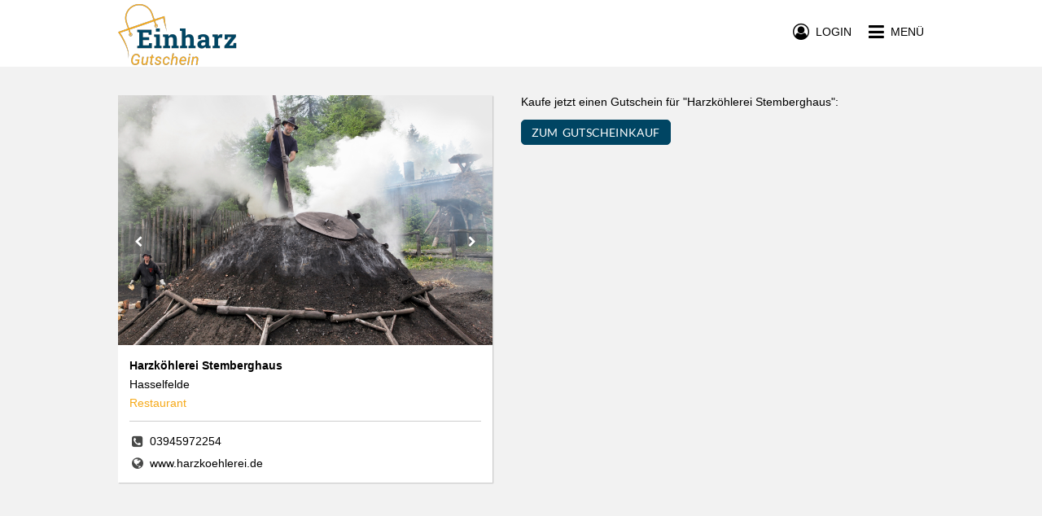

--- FILE ---
content_type: text/css; charset=utf-8
request_url: https://www.einharz-gutschein.de/stylesheets/zmyle-colors.css?z=1710519602000
body_size: 3894
content:
.base-clr{color:#004563 !important}.base-clr:link,.base-clr:visited,.base-clr:hover,.base-clr:active,.base-clr:before{color:#004563 !important}.base-bg{background-color:#004563 !important}.base-brdclr{border-color:#004563 !important}.base-txt-decoration{text-decoration-color:#004563 !important}.base-outline:active{-webkit-box-shadow:0 0 5px #004563;-moz-box-shadow:0 0 5px #004563;box-shadow:0 0 5px #004563}.base-outline:hover{-webkit-box-shadow:0 0 5px #004563;-moz-box-shadow:0 0 5px #004563;box-shadow:0 0 5px #004563}.base-outline:focus{-webkit-box-shadow:0 0 5px #004563;-moz-box-shadow:0 0 5px #004563;box-shadow:0 0 5px #004563}.base-btn{color:#fff !important;background-color:#004563 !important;border-color:#004563 !important}.base-btn:link{color:#fff !important;background-color:#004563 !important;border-color:#004563 !important}.base-btn:active{-webkit-box-shadow:0 0 5px #004563;-moz-box-shadow:0 0 5px #004563;box-shadow:0 0 5px #004563}.base-btn:hover{-webkit-box-shadow:0 0 5px #004563;-moz-box-shadow:0 0 5px #004563;box-shadow:0 0 5px #004563}.base-btn:focus{-webkit-box-shadow:0 0 5px #004563;-moz-box-shadow:0 0 5px #004563;box-shadow:0 0 5px #004563}.base-bg-alpha-p8{background-color:rgba(0,69,99,0.8)}.base-o-clr{color:#fff !important}.base-o-clr:link,.base-o-clr:visited,.base-o-clr:hover,.base-o-clr:active,.base-o-clr:before{color:#fff !important}.base-o-bg{background-color:#fff !important}.base-o-brdclr{border-color:#fff !important}.base-o-txt-decoration{text-decoration-color:#fff !important}.base-o-outline:active{-webkit-box-shadow:0 0 5px #fff;-moz-box-shadow:0 0 5px #fff;box-shadow:0 0 5px #fff}.base-o-outline:hover{-webkit-box-shadow:0 0 5px #fff;-moz-box-shadow:0 0 5px #fff;box-shadow:0 0 5px #fff}.base-o-outline:focus{-webkit-box-shadow:0 0 5px #fff;-moz-box-shadow:0 0 5px #fff;box-shadow:0 0 5px #fff}.base-o-btn{color:#004563 !important;background-color:#fff !important;border-color:#fff !important}.base-o-btn:link{color:#004563 !important;background-color:#fff !important;border-color:#fff !important}.base-o-btn:active{-webkit-box-shadow:0 0 5px #fff;-moz-box-shadow:0 0 5px #fff;box-shadow:0 0 5px #fff}.base-o-btn:hover{-webkit-box-shadow:0 0 5px #fff;-moz-box-shadow:0 0 5px #fff;box-shadow:0 0 5px #fff}.base-o-btn:focus{-webkit-box-shadow:0 0 5px #fff;-moz-box-shadow:0 0 5px #fff;box-shadow:0 0 5px #fff}.complement-clr{color:#bac2c5 !important}.complement-clr:link,.complement-clr:visited,.complement-clr:hover,.complement-clr:active,.complement-clr:before{color:#bac2c5 !important}.complement-bg{background-color:#bac2c5 !important}.complement-brdclr{border-color:#bac2c5 !important}.complement-txt-decoration{text-decoration-color:#bac2c5 !important}.complement-outline:active{-webkit-box-shadow:0 0 5px #bac2c5;-moz-box-shadow:0 0 5px #bac2c5;box-shadow:0 0 5px #bac2c5}.complement-outline:hover{-webkit-box-shadow:0 0 5px #bac2c5;-moz-box-shadow:0 0 5px #bac2c5;box-shadow:0 0 5px #bac2c5}.complement-outline:focus{-webkit-box-shadow:0 0 5px #bac2c5;-moz-box-shadow:0 0 5px #bac2c5;box-shadow:0 0 5px #bac2c5}.complement-btn{color:#fff !important;background-color:#bac2c5 !important;border-color:#bac2c5 !important}.complement-btn:link{color:#fff !important;background-color:#bac2c5 !important;border-color:#bac2c5 !important}.complement-btn:active{-webkit-box-shadow:0 0 5px #bac2c5;-moz-box-shadow:0 0 5px #bac2c5;box-shadow:0 0 5px #bac2c5}.complement-btn:hover{-webkit-box-shadow:0 0 5px #bac2c5;-moz-box-shadow:0 0 5px #bac2c5;box-shadow:0 0 5px #bac2c5}.complement-btn:focus{-webkit-box-shadow:0 0 5px #bac2c5;-moz-box-shadow:0 0 5px #bac2c5;box-shadow:0 0 5px #bac2c5}.complement-o-clr{color:#fff !important}.complement-o-clr:link,.complement-o-clr:visited,.complement-o-clr:hover,.complement-o-clr:active,.complement-o-clr:before{color:#fff !important}.complement-o-bg{background-color:#fff !important}.complement-o-brdclr{border-color:#fff !important}.complement-o-txt-decoration{text-decoration-color:#fff !important}.complement-o-outline:active{-webkit-box-shadow:0 0 5px #fff;-moz-box-shadow:0 0 5px #fff;box-shadow:0 0 5px #fff}.complement-o-outline:hover{-webkit-box-shadow:0 0 5px #fff;-moz-box-shadow:0 0 5px #fff;box-shadow:0 0 5px #fff}.complement-o-outline:focus{-webkit-box-shadow:0 0 5px #fff;-moz-box-shadow:0 0 5px #fff;box-shadow:0 0 5px #fff}.complement-o-btn{color:#bac2c5 !important;background-color:#fff !important;border-color:#fff !important}.complement-o-btn:link{color:#bac2c5 !important;background-color:#fff !important;border-color:#fff !important}.complement-o-btn:active{-webkit-box-shadow:0 0 5px #fff;-moz-box-shadow:0 0 5px #fff;box-shadow:0 0 5px #fff}.complement-o-btn:hover{-webkit-box-shadow:0 0 5px #fff;-moz-box-shadow:0 0 5px #fff;box-shadow:0 0 5px #fff}.complement-o-btn:focus{-webkit-box-shadow:0 0 5px #fff;-moz-box-shadow:0 0 5px #fff;box-shadow:0 0 5px #fff}.accent-clr{color:#004563 !important}.accent-clr:link,.accent-clr:visited,.accent-clr:hover,.accent-clr:active,.accent-clr:before{color:#004563 !important}.accent-bg{background-color:#004563 !important}.accent-brdclr{border-color:#004563 !important}.accent-txt-decoration{text-decoration-color:#004563 !important}.accent-outline:active{-webkit-box-shadow:0 0 5px #004563;-moz-box-shadow:0 0 5px #004563;box-shadow:0 0 5px #004563}.accent-outline:hover{-webkit-box-shadow:0 0 5px #004563;-moz-box-shadow:0 0 5px #004563;box-shadow:0 0 5px #004563}.accent-outline:focus{-webkit-box-shadow:0 0 5px #004563;-moz-box-shadow:0 0 5px #004563;box-shadow:0 0 5px #004563}.accent-btn{color:#fff !important;background-color:#004563 !important;border-color:#004563 !important}.accent-btn:link{color:#fff !important;background-color:#004563 !important;border-color:#004563 !important}.accent-btn:active{-webkit-box-shadow:0 0 5px #004563;-moz-box-shadow:0 0 5px #004563;box-shadow:0 0 5px #004563}.accent-btn:hover{-webkit-box-shadow:0 0 5px #004563;-moz-box-shadow:0 0 5px #004563;box-shadow:0 0 5px #004563}.accent-btn:focus{-webkit-box-shadow:0 0 5px #004563;-moz-box-shadow:0 0 5px #004563;box-shadow:0 0 5px #004563}.accent-bg-lght-15{background-color:#007ab0}.accent-o-clr{color:#fff !important}.accent-o-clr:link,.accent-o-clr:visited,.accent-o-clr:hover,.accent-o-clr:active,.accent-o-clr:before{color:#fff !important}.accent-o-bg{background-color:#fff !important}.accent-o-brdclr{border-color:#fff !important}.accent-o-txt-decoration{text-decoration-color:#fff !important}.accent-o-outline:active{-webkit-box-shadow:0 0 5px #fff;-moz-box-shadow:0 0 5px #fff;box-shadow:0 0 5px #fff}.accent-o-outline:hover{-webkit-box-shadow:0 0 5px #fff;-moz-box-shadow:0 0 5px #fff;box-shadow:0 0 5px #fff}.accent-o-outline:focus{-webkit-box-shadow:0 0 5px #fff;-moz-box-shadow:0 0 5px #fff;box-shadow:0 0 5px #fff}.accent-o-btn{color:#004563 !important;background-color:#fff !important;border-color:#fff !important}.accent-o-btn:link{color:#004563 !important;background-color:#fff !important;border-color:#fff !important}.accent-o-btn:active{-webkit-box-shadow:0 0 5px #fff;-moz-box-shadow:0 0 5px #fff;box-shadow:0 0 5px #fff}.accent-o-btn:hover{-webkit-box-shadow:0 0 5px #fff;-moz-box-shadow:0 0 5px #fff;box-shadow:0 0 5px #fff}.accent-o-btn:focus{-webkit-box-shadow:0 0 5px #fff;-moz-box-shadow:0 0 5px #fff;box-shadow:0 0 5px #fff}.accent-o-acc-btn{color:#004563 !important;background-color:#fff !important;border-color:#004563 !important}.accent-o-acc-btn:link{color:#004563 !important;background-color:#fff !important;border-color:#004563 !important}.accent-o-acc-btn:active{-webkit-box-shadow:0 0 5px #004563;-moz-box-shadow:0 0 5px #004563;box-shadow:0 0 5px #004563}.accent-o-acc-btn:hover{-webkit-box-shadow:0 0 5px #004563;-moz-box-shadow:0 0 5px #004563;box-shadow:0 0 5px #004563}.accent-o-acc-btn:focus{-webkit-box-shadow:0 0 5px #004563;-moz-box-shadow:0 0 5px #004563;box-shadow:0 0 5px #004563}.highlight-clr{color:#f6a918 !important}.highlight-clr:link,.highlight-clr:visited,.highlight-clr:hover,.highlight-clr:active,.highlight-clr:before{color:#f6a918 !important}.highlight-bg{background-color:#f6a918 !important}.highlight-brdclr{border-color:#f6a918 !important}.highlight-txt-decoration{text-decoration-color:#f6a918 !important}.highlight-outline:active{-webkit-box-shadow:0 0 5px #f6a918;-moz-box-shadow:0 0 5px #f6a918;box-shadow:0 0 5px #f6a918}.highlight-outline:hover{-webkit-box-shadow:0 0 5px #f6a918;-moz-box-shadow:0 0 5px #f6a918;box-shadow:0 0 5px #f6a918}.highlight-outline:focus{-webkit-box-shadow:0 0 5px #f6a918;-moz-box-shadow:0 0 5px #f6a918;box-shadow:0 0 5px #f6a918}.highlight-btn{color:#fff !important;background-color:#f6a918 !important;border-color:#f6a918 !important}.highlight-btn:link{color:#fff !important;background-color:#f6a918 !important;border-color:#f6a918 !important}.highlight-btn:active{-webkit-box-shadow:0 0 5px #f6a918;-moz-box-shadow:0 0 5px #f6a918;box-shadow:0 0 5px #f6a918}.highlight-btn:hover{-webkit-box-shadow:0 0 5px #f6a918;-moz-box-shadow:0 0 5px #f6a918;box-shadow:0 0 5px #f6a918}.highlight-btn:focus{-webkit-box-shadow:0 0 5px #f6a918;-moz-box-shadow:0 0 5px #f6a918;box-shadow:0 0 5px #f6a918}.highlight-bg-trnsprnt-90{background-color:rgba(246,169,24,0.9)}.highlight-bg-trnsprnt-50{background-color:rgba(246,169,24,0.5)}.highlight-bg-trnsprnt-20{background-color:rgba(246,169,24,0.3)}.highlight-o-clr{color:#fff !important}.highlight-o-clr:link,.highlight-o-clr:visited,.highlight-o-clr:hover,.highlight-o-clr:active,.highlight-o-clr:before{color:#fff !important}.highlight-o-bg{background-color:#fff !important}.highlight-o-brdclr{border-color:#fff !important}.highlight-o-txt-decoration{text-decoration-color:#fff !important}.highlight-o-outline:active{-webkit-box-shadow:0 0 5px #fff;-moz-box-shadow:0 0 5px #fff;box-shadow:0 0 5px #fff}.highlight-o-outline:hover{-webkit-box-shadow:0 0 5px #fff;-moz-box-shadow:0 0 5px #fff;box-shadow:0 0 5px #fff}.highlight-o-outline:focus{-webkit-box-shadow:0 0 5px #fff;-moz-box-shadow:0 0 5px #fff;box-shadow:0 0 5px #fff}.highlight-o-btn{color:#f6a918 !important;background-color:#fff !important;border-color:#fff !important}.highlight-o-btn:link{color:#f6a918 !important;background-color:#fff !important;border-color:#fff !important}.highlight-o-btn:active{-webkit-box-shadow:0 0 5px #fff;-moz-box-shadow:0 0 5px #fff;box-shadow:0 0 5px #fff}.highlight-o-btn:hover{-webkit-box-shadow:0 0 5px #fff;-moz-box-shadow:0 0 5px #fff;box-shadow:0 0 5px #fff}.highlight-o-btn:focus{-webkit-box-shadow:0 0 5px #fff;-moz-box-shadow:0 0 5px #fff;box-shadow:0 0 5px #fff}.neutral-clr{color:#fff !important}.neutral-clr:link,.neutral-clr:visited,.neutral-clr:hover,.neutral-clr:active,.neutral-clr:before{color:#fff !important}.neutral-bg{background-color:#fff !important}.neutral-brdclr{border-color:#fff !important}.neutral-txt-decoration{text-decoration-color:#fff !important}.neutral-outline:active{-webkit-box-shadow:0 0 5px #fff;-moz-box-shadow:0 0 5px #fff;box-shadow:0 0 5px #fff}.neutral-outline:hover{-webkit-box-shadow:0 0 5px #fff;-moz-box-shadow:0 0 5px #fff;box-shadow:0 0 5px #fff}.neutral-outline:focus{-webkit-box-shadow:0 0 5px #fff;-moz-box-shadow:0 0 5px #fff;box-shadow:0 0 5px #fff}.neutral-btn{color:#000 !important;background-color:#fff !important;border-color:#fff !important}.neutral-btn:link{color:#000 !important;background-color:#fff !important;border-color:#fff !important}.neutral-btn:active{-webkit-box-shadow:0 0 5px #fff;-moz-box-shadow:0 0 5px #fff;box-shadow:0 0 5px #fff}.neutral-btn:hover{-webkit-box-shadow:0 0 5px #fff;-moz-box-shadow:0 0 5px #fff;box-shadow:0 0 5px #fff}.neutral-btn:focus{-webkit-box-shadow:0 0 5px #fff;-moz-box-shadow:0 0 5px #fff;box-shadow:0 0 5px #fff}.neutral-o-clr{color:#000 !important}.neutral-o-clr:link,.neutral-o-clr:visited,.neutral-o-clr:hover,.neutral-o-clr:active,.neutral-o-clr:before{color:#000 !important}.neutral-o-bg{background-color:#000 !important}.neutral-o-brdclr{border-color:#000 !important}.neutral-o-txt-decoration{text-decoration-color:#000 !important}.neutral-o-outline:active{-webkit-box-shadow:0 0 5px #000;-moz-box-shadow:0 0 5px #000;box-shadow:0 0 5px #000}.neutral-o-outline:hover{-webkit-box-shadow:0 0 5px #000;-moz-box-shadow:0 0 5px #000;box-shadow:0 0 5px #000}.neutral-o-outline:focus{-webkit-box-shadow:0 0 5px #000;-moz-box-shadow:0 0 5px #000;box-shadow:0 0 5px #000}.neutral-o-btn{color:#fff !important;background-color:#000 !important;border-color:#000 !important}.neutral-o-btn:link{color:#fff !important;background-color:#000 !important;border-color:#000 !important}.neutral-o-btn:active{-webkit-box-shadow:0 0 5px #000;-moz-box-shadow:0 0 5px #000;box-shadow:0 0 5px #000}.neutral-o-btn:hover{-webkit-box-shadow:0 0 5px #000;-moz-box-shadow:0 0 5px #000;box-shadow:0 0 5px #000}.neutral-o-btn:focus{-webkit-box-shadow:0 0 5px #000;-moz-box-shadow:0 0 5px #000;box-shadow:0 0 5px #000}.neutral-o-bg-alpha-p2{background-color:rgba(0,0,0,0.2)}.alto-clr{color:#cecece !important}.alto-clr:link,.alto-clr:visited,.alto-clr:hover,.alto-clr:active,.alto-clr:before{color:#cecece !important}.alto-bg{background-color:#cecece !important}.alto-brdclr{border-color:#cecece !important}.alto-txt-decoration{text-decoration-color:#cecece !important}.alto-outline:active{-webkit-box-shadow:0 0 5px #cecece;-moz-box-shadow:0 0 5px #cecece;box-shadow:0 0 5px #cecece}.alto-outline:hover{-webkit-box-shadow:0 0 5px #cecece;-moz-box-shadow:0 0 5px #cecece;box-shadow:0 0 5px #cecece}.alto-outline:focus{-webkit-box-shadow:0 0 5px #cecece;-moz-box-shadow:0 0 5px #cecece;box-shadow:0 0 5px #cecece}.alto-btn{color:#000 !important;background-color:#cecece !important;border-color:#cecece !important}.alto-btn:link{color:#000 !important;background-color:#cecece !important;border-color:#cecece !important}.alto-btn:active{-webkit-box-shadow:0 0 5px #cecece;-moz-box-shadow:0 0 5px #cecece;box-shadow:0 0 5px #cecece}.alto-btn:hover{-webkit-box-shadow:0 0 5px #cecece;-moz-box-shadow:0 0 5px #cecece;box-shadow:0 0 5px #cecece}.alto-btn:focus{-webkit-box-shadow:0 0 5px #cecece;-moz-box-shadow:0 0 5px #cecece;box-shadow:0 0 5px #cecece}.alto-o-clr{color:#000 !important}.alto-o-clr:link,.alto-o-clr:visited,.alto-o-clr:hover,.alto-o-clr:active,.alto-o-clr:before{color:#000 !important}.alto-o-bg{background-color:#000 !important}.alto-o-brdclr{border-color:#000 !important}.alto-o-txt-decoration{text-decoration-color:#000 !important}.alto-o-outline:active{-webkit-box-shadow:0 0 5px #000;-moz-box-shadow:0 0 5px #000;box-shadow:0 0 5px #000}.alto-o-outline:hover{-webkit-box-shadow:0 0 5px #000;-moz-box-shadow:0 0 5px #000;box-shadow:0 0 5px #000}.alto-o-outline:focus{-webkit-box-shadow:0 0 5px #000;-moz-box-shadow:0 0 5px #000;box-shadow:0 0 5px #000}.alto-o-btn{color:#cecece !important;background-color:#000 !important;border-color:#000 !important}.alto-o-btn:link{color:#cecece !important;background-color:#000 !important;border-color:#000 !important}.alto-o-btn:active{-webkit-box-shadow:0 0 5px #000;-moz-box-shadow:0 0 5px #000;box-shadow:0 0 5px #000}.alto-o-btn:hover{-webkit-box-shadow:0 0 5px #000;-moz-box-shadow:0 0 5px #000;box-shadow:0 0 5px #000}.alto-o-btn:focus{-webkit-box-shadow:0 0 5px #000;-moz-box-shadow:0 0 5px #000;box-shadow:0 0 5px #000}.concrete-clr{color:#f2f2f2 !important}.concrete-clr:link,.concrete-clr:visited,.concrete-clr:hover,.concrete-clr:active,.concrete-clr:before{color:#f2f2f2 !important}.concrete-bg{background-color:#f2f2f2 !important}.concrete-brdclr{border-color:#f2f2f2 !important}.concrete-txt-decoration{text-decoration-color:#f2f2f2 !important}.concrete-outline:active{-webkit-box-shadow:0 0 5px #f2f2f2;-moz-box-shadow:0 0 5px #f2f2f2;box-shadow:0 0 5px #f2f2f2}.concrete-outline:hover{-webkit-box-shadow:0 0 5px #f2f2f2;-moz-box-shadow:0 0 5px #f2f2f2;box-shadow:0 0 5px #f2f2f2}.concrete-outline:focus{-webkit-box-shadow:0 0 5px #f2f2f2;-moz-box-shadow:0 0 5px #f2f2f2;box-shadow:0 0 5px #f2f2f2}.concrete-btn{color:#000 !important;background-color:#f2f2f2 !important;border-color:#f2f2f2 !important}.concrete-btn:link{color:#000 !important;background-color:#f2f2f2 !important;border-color:#f2f2f2 !important}.concrete-btn:active{-webkit-box-shadow:0 0 5px #f2f2f2;-moz-box-shadow:0 0 5px #f2f2f2;box-shadow:0 0 5px #f2f2f2}.concrete-btn:hover{-webkit-box-shadow:0 0 5px #f2f2f2;-moz-box-shadow:0 0 5px #f2f2f2;box-shadow:0 0 5px #f2f2f2}.concrete-btn:focus{-webkit-box-shadow:0 0 5px #f2f2f2;-moz-box-shadow:0 0 5px #f2f2f2;box-shadow:0 0 5px #f2f2f2}.concrete-o-clr{color:#000 !important}.concrete-o-clr:link,.concrete-o-clr:visited,.concrete-o-clr:hover,.concrete-o-clr:active,.concrete-o-clr:before{color:#000 !important}.concrete-o-bg{background-color:#000 !important}.concrete-o-brdclr{border-color:#000 !important}.concrete-o-txt-decoration{text-decoration-color:#000 !important}.concrete-o-outline:active{-webkit-box-shadow:0 0 5px #000;-moz-box-shadow:0 0 5px #000;box-shadow:0 0 5px #000}.concrete-o-outline:hover{-webkit-box-shadow:0 0 5px #000;-moz-box-shadow:0 0 5px #000;box-shadow:0 0 5px #000}.concrete-o-outline:focus{-webkit-box-shadow:0 0 5px #000;-moz-box-shadow:0 0 5px #000;box-shadow:0 0 5px #000}.concrete-o-btn{color:#f2f2f2 !important;background-color:#000 !important;border-color:#000 !important}.concrete-o-btn:link{color:#f2f2f2 !important;background-color:#000 !important;border-color:#000 !important}.concrete-o-btn:active{-webkit-box-shadow:0 0 5px #000;-moz-box-shadow:0 0 5px #000;box-shadow:0 0 5px #000}.concrete-o-btn:hover{-webkit-box-shadow:0 0 5px #000;-moz-box-shadow:0 0 5px #000;box-shadow:0 0 5px #000}.concrete-o-btn:focus{-webkit-box-shadow:0 0 5px #000;-moz-box-shadow:0 0 5px #000;box-shadow:0 0 5px #000}.black-clr{color:#000 !important}.black-clr:link,.black-clr:visited,.black-clr:hover,.black-clr:active,.black-clr:before{color:#000 !important}.black-bg{background-color:#000 !important}.black-brdclr{border-color:#000 !important}.black-txt-decoration{text-decoration-color:#000 !important}.black-outline:active{-webkit-box-shadow:0 0 5px #000;-moz-box-shadow:0 0 5px #000;box-shadow:0 0 5px #000}.black-outline:hover{-webkit-box-shadow:0 0 5px #000;-moz-box-shadow:0 0 5px #000;box-shadow:0 0 5px #000}.black-outline:focus{-webkit-box-shadow:0 0 5px #000;-moz-box-shadow:0 0 5px #000;box-shadow:0 0 5px #000}.black-btn{color:#fff !important;background-color:#000 !important;border-color:#000 !important}.black-btn:link{color:#fff !important;background-color:#000 !important;border-color:#000 !important}.black-btn:active{-webkit-box-shadow:0 0 5px #000;-moz-box-shadow:0 0 5px #000;box-shadow:0 0 5px #000}.black-btn:hover{-webkit-box-shadow:0 0 5px #000;-moz-box-shadow:0 0 5px #000;box-shadow:0 0 5px #000}.black-btn:focus{-webkit-box-shadow:0 0 5px #000;-moz-box-shadow:0 0 5px #000;box-shadow:0 0 5px #000}.black-bg-alpha-p2{background-color:rgba(0,0,0,0.2)}.black-bg-alpha-p8{background-color:rgba(0,0,0,0.8)}.black-o-clr{color:#fff !important}.black-o-clr:link,.black-o-clr:visited,.black-o-clr:hover,.black-o-clr:active,.black-o-clr:before{color:#fff !important}.black-o-bg{background-color:#fff !important}.black-o-brdclr{border-color:#fff !important}.black-o-txt-decoration{text-decoration-color:#fff !important}.black-o-outline:active{-webkit-box-shadow:0 0 5px #fff;-moz-box-shadow:0 0 5px #fff;box-shadow:0 0 5px #fff}.black-o-outline:hover{-webkit-box-shadow:0 0 5px #fff;-moz-box-shadow:0 0 5px #fff;box-shadow:0 0 5px #fff}.black-o-outline:focus{-webkit-box-shadow:0 0 5px #fff;-moz-box-shadow:0 0 5px #fff;box-shadow:0 0 5px #fff}.black-o-btn{color:#000 !important;background-color:#fff !important;border-color:#fff !important}.black-o-btn:link{color:#000 !important;background-color:#fff !important;border-color:#fff !important}.black-o-btn:active{-webkit-box-shadow:0 0 5px #fff;-moz-box-shadow:0 0 5px #fff;box-shadow:0 0 5px #fff}.black-o-btn:hover{-webkit-box-shadow:0 0 5px #fff;-moz-box-shadow:0 0 5px #fff;box-shadow:0 0 5px #fff}.black-o-btn:focus{-webkit-box-shadow:0 0 5px #fff;-moz-box-shadow:0 0 5px #fff;box-shadow:0 0 5px #fff}.capecod-clr{color:#474847 !important}.capecod-clr:link,.capecod-clr:visited,.capecod-clr:hover,.capecod-clr:active,.capecod-clr:before{color:#474847 !important}.capecod-bg{background-color:#474847 !important}.capecod-brdclr{border-color:#474847 !important}.capecod-txt-decoration{text-decoration-color:#474847 !important}.capecod-outline:active{-webkit-box-shadow:0 0 5px #474847;-moz-box-shadow:0 0 5px #474847;box-shadow:0 0 5px #474847}.capecod-outline:hover{-webkit-box-shadow:0 0 5px #474847;-moz-box-shadow:0 0 5px #474847;box-shadow:0 0 5px #474847}.capecod-outline:focus{-webkit-box-shadow:0 0 5px #474847;-moz-box-shadow:0 0 5px #474847;box-shadow:0 0 5px #474847}.capecod-btn{color:#fff !important;background-color:#474847 !important;border-color:#474847 !important}.capecod-btn:link{color:#fff !important;background-color:#474847 !important;border-color:#474847 !important}.capecod-btn:active{-webkit-box-shadow:0 0 5px #474847;-moz-box-shadow:0 0 5px #474847;box-shadow:0 0 5px #474847}.capecod-btn:hover{-webkit-box-shadow:0 0 5px #474847;-moz-box-shadow:0 0 5px #474847;box-shadow:0 0 5px #474847}.capecod-btn:focus{-webkit-box-shadow:0 0 5px #474847;-moz-box-shadow:0 0 5px #474847;box-shadow:0 0 5px #474847}.capecod-bg-trnsprnt-50{background-color:rgba(71,72,71,0.5)}.capecod-o-clr{color:#fff !important}.capecod-o-clr:link,.capecod-o-clr:visited,.capecod-o-clr:hover,.capecod-o-clr:active,.capecod-o-clr:before{color:#fff !important}.capecod-o-bg{background-color:#fff !important}.capecod-o-brdclr{border-color:#fff !important}.capecod-o-txt-decoration{text-decoration-color:#fff !important}.capecod-o-outline:active{-webkit-box-shadow:0 0 5px #fff;-moz-box-shadow:0 0 5px #fff;box-shadow:0 0 5px #fff}.capecod-o-outline:hover{-webkit-box-shadow:0 0 5px #fff;-moz-box-shadow:0 0 5px #fff;box-shadow:0 0 5px #fff}.capecod-o-outline:focus{-webkit-box-shadow:0 0 5px #fff;-moz-box-shadow:0 0 5px #fff;box-shadow:0 0 5px #fff}.capecod-o-btn{color:#474847 !important;background-color:#fff !important;border-color:#fff !important}.capecod-o-btn:link{color:#474847 !important;background-color:#fff !important;border-color:#fff !important}.capecod-o-btn:active{-webkit-box-shadow:0 0 5px #fff;-moz-box-shadow:0 0 5px #fff;box-shadow:0 0 5px #fff}.capecod-o-btn:hover{-webkit-box-shadow:0 0 5px #fff;-moz-box-shadow:0 0 5px #fff;box-shadow:0 0 5px #fff}.capecod-o-btn:focus{-webkit-box-shadow:0 0 5px #fff;-moz-box-shadow:0 0 5px #fff;box-shadow:0 0 5px #fff}.transparent-clrs{background-color:transparent;color:transparent;border-color:transparent}.transparent-clrs:link,.transparent-clrs:visited,.transparent-clrs:hover,.transparent-clrs:active{color:transparent}.transparent-bg{background-color:transparent}.transparent-clr{color:transparent}.transparent-clr:link,.transparent-clr:visited,.transparent-clr:hover,.transparent-clr:active{color:transparent}.transparent-brdclr{border-color:transparent}.transparent-outline:active{-webkit-box-shadow:0 0 5px transparent;-moz-box-shadow:0 0 5px transparent;box-shadow:0 0 5px transparent}.transparent-outline:hover{-webkit-box-shadow:0 0 5px transparent;-moz-box-shadow:0 0 5px transparent;box-shadow:0 0 5px transparent}.transparent-outline:focus{-webkit-box-shadow:0 0 5px transparent;-moz-box-shadow:0 0 5px transparent;box-shadow:0 0 5px transparent}.transparent-btn{color:#fff !important;background-color:transparent !important;border-color:#fff !important}.transparent-btn:link{color:#fff !important;background-color:transparent !important;border-color:#fff !important}.transparent-btn:active{-webkit-box-shadow:0 0 5px #fff;-moz-box-shadow:0 0 5px #fff;box-shadow:0 0 5px #fff}.transparent-btn:hover{-webkit-box-shadow:0 0 5px #fff;-moz-box-shadow:0 0 5px #fff;box-shadow:0 0 5px #fff}.transparent-btn:focus{-webkit-box-shadow:0 0 5px #fff;-moz-box-shadow:0 0 5px #fff;box-shadow:0 0 5px #fff}.inherit-clrs{background-color:inherit;color:inherit;border-color:inherit}.inherit-clrs:link,.inherit-clrs:visited,.inherit-clrs:hover,.inherit-clrs:active{color:inherit}.inherit-bg{background-color:inherit}.inherit-clr{color:inherit}.inherit-clr:link,.inherit-clr:visited,.inherit-clr:hover,.inherit-clr:active{color:inherit}.inherit-brdclr{border-color:inherit}.inherit-outline:active{-webkit-box-shadow:0 0 5px inherit;-moz-box-shadow:0 0 5px inherit;box-shadow:0 0 5px inherit}.inherit-outline:hover{-webkit-box-shadow:0 0 5px inherit;-moz-box-shadow:0 0 5px inherit;box-shadow:0 0 5px inherit}.inherit-outline:focus{-webkit-box-shadow:0 0 5px inherit;-moz-box-shadow:0 0 5px inherit;box-shadow:0 0 5px inherit}.concrete-highlight-btn{color:#000 !important;background-color:#f2f2f2 !important;border-color:#f6a918 !important}.concrete-highlight-btn:link{color:#000 !important;background-color:#f2f2f2 !important;border-color:#f6a918 !important}.concrete-highlight-btn:active{-webkit-box-shadow:0 0 5px #f6a918;-moz-box-shadow:0 0 5px #f6a918;box-shadow:0 0 5px #f6a918}.concrete-highlight-btn:hover{-webkit-box-shadow:0 0 5px #f6a918;-moz-box-shadow:0 0 5px #f6a918;box-shadow:0 0 5px #f6a918}.concrete-highlight-btn:focus{-webkit-box-shadow:0 0 5px #f6a918;-moz-box-shadow:0 0 5px #f6a918;box-shadow:0 0 5px #f6a918}.concrete-disabled-btn{color:#fff !important;background-color:#f2f2f2 !important;border-color:#f2f2f2 !important}.concrete-disabled-btn:link{color:#fff !important;background-color:#f2f2f2 !important;border-color:#f2f2f2 !important}.concrete-disabled-btn:active{-webkit-box-shadow:0 0 5px #f2f2f2;-moz-box-shadow:0 0 5px #f2f2f2;box-shadow:0 0 5px #f2f2f2}.concrete-disabled-btn:hover{-webkit-box-shadow:0 0 5px #f2f2f2;-moz-box-shadow:0 0 5px #f2f2f2;box-shadow:0 0 5px #f2f2f2}.concrete-disabled-btn:focus{-webkit-box-shadow:0 0 5px #f2f2f2;-moz-box-shadow:0 0 5px #f2f2f2;box-shadow:0 0 5px #f2f2f2}.error-clr{color:#ff3939}.error-bg{background-color:#ffd2d2}::selection{background-color:rgba(246,169,24,0.4);color:#fff}.light-btn{color:#000 !important;background-color:#fff !important;border-color:#000 !important}.light-btn:link{color:#000 !important;background-color:#fff !important;border-color:#000 !important}.light-btn:active{-webkit-box-shadow:0 0 5px #000;-moz-box-shadow:0 0 5px #000;box-shadow:0 0 5px #000}.light-btn:hover{-webkit-box-shadow:0 0 5px #000;-moz-box-shadow:0 0 5px #000;box-shadow:0 0 5px #000}.light-btn:focus{-webkit-box-shadow:0 0 5px #000;-moz-box-shadow:0 0 5px #000;box-shadow:0 0 5px #000}.light-nobrd-btn{color:#000 !important;background-color:#fff !important;border-color:#fff !important}.light-nobrd-btn:link{color:#000 !important;background-color:#fff !important;border-color:#fff !important}.light-nobrd-btn:active{-webkit-box-shadow:0 0 5px #fff;-moz-box-shadow:0 0 5px #fff;box-shadow:0 0 5px #fff}.light-nobrd-btn:hover{-webkit-box-shadow:0 0 5px #fff;-moz-box-shadow:0 0 5px #fff;box-shadow:0 0 5px #fff}.light-nobrd-btn:focus{-webkit-box-shadow:0 0 5px #fff;-moz-box-shadow:0 0 5px #fff;box-shadow:0 0 5px #fff}.zsection-bg{background-color:#fff}.zsection-bg-alt{background-color:#f2f2f2}.zsection-clr-invisible{color:#fff}.zsection-clr-alt-invisible{color:#f2f2f2}@media (max-width:767px){.zsection-bg-mobile{background-color:#fff}}.zfooter-bottom-btn{color:#f2f2f2 !important;background-color:#004563 !important;border-color:#f2f2f2 !important}.zfooter-bottom-btn:link{color:#f2f2f2 !important;background-color:#004563 !important;border-color:#f2f2f2 !important}.zfooter-bottom-btn:active{-webkit-box-shadow:0 0 5px #f2f2f2;-moz-box-shadow:0 0 5px #f2f2f2;box-shadow:0 0 5px #f2f2f2}.zfooter-bottom-btn:hover{-webkit-box-shadow:0 0 5px #f2f2f2;-moz-box-shadow:0 0 5px #f2f2f2;box-shadow:0 0 5px #f2f2f2}.zfooter-bottom-btn:focus{-webkit-box-shadow:0 0 5px #f2f2f2;-moz-box-shadow:0 0 5px #f2f2f2;box-shadow:0 0 5px #f2f2f2}.zfltngnav-default-arrow{border-color:#fff}.notifications-wrapper .notification-success{background-color:rgba(255,255,255,0.95);color:#004563;border-color:#004563}.notifications-wrapper .notification-info{background-color:rgba(255,255,255,0.95);color:#474847;border-color:#474847}.notifications-wrapper .notification-warning{background-color:rgba(255,255,255,0.95);color:#004563;border-color:#004563}.notifications-wrapper .notification-error{background-color:rgba(255,255,255,0.95);color:#ec0000;border-color:#ec0000}.horizdvdr-clrs{background-color:#fff;color:#474847;border-color:#474847}.horizdvdr-clrs:link,.horizdvdr-clrs:visited,.horizdvdr-clrs:hover,.horizdvdr-clrs:active{color:#474847}.horizdvdr-bg{background-color:#fff}.horizdvdr-clr{color:#474847}.horizdvdr-clr:link,.horizdvdr-clr:visited,.horizdvdr-clr:hover,.horizdvdr-clr:active{color:#474847}.horizdvdr-brdclr{border-color:#474847}.horizdvdr-outline:active{-webkit-box-shadow:0 0 5px #474847;-moz-box-shadow:0 0 5px #474847;box-shadow:0 0 5px #474847}.horizdvdr-outline:hover{-webkit-box-shadow:0 0 5px #474847;-moz-box-shadow:0 0 5px #474847;box-shadow:0 0 5px #474847}.horizdvdr-outline:focus{-webkit-box-shadow:0 0 5px #474847;-moz-box-shadow:0 0 5px #474847;box-shadow:0 0 5px #474847}.horizdvdr-clr{border-color:#474847}.default-input,input[type=text],input[type=email],input[type=url],input[type=tel],input[type=number],input[type=password],textarea{color:#000;background-color:#fff;border-color:#000}.default-input:-moz-placeholder,input[type=text]:-moz-placeholder,input[type=email]:-moz-placeholder,input[type=url]:-moz-placeholder,input[type=tel]:-moz-placeholder,input[type=number]:-moz-placeholder,input[type=password]:-moz-placeholder,textarea:-moz-placeholder{color:#cecece}.default-input:-ms-input-placeholder,input[type=text]:-ms-input-placeholder,input[type=email]:-ms-input-placeholder,input[type=url]:-ms-input-placeholder,input[type=tel]:-ms-input-placeholder,input[type=number]:-ms-input-placeholder,input[type=password]:-ms-input-placeholder,textarea:-ms-input-placeholder{color:#cecece}.default-input::-webkit-input-placeholder,input[type=text]::-webkit-input-placeholder,input[type=email]::-webkit-input-placeholder,input[type=url]::-webkit-input-placeholder,input[type=tel]::-webkit-input-placeholder,input[type=number]::-webkit-input-placeholder,input[type=password]::-webkit-input-placeholder,textarea::-webkit-input-placeholder{color:#cecece}.default-input:focus,input[type=text]:focus,input[type=email]:focus,input[type=url]:focus,input[type=tel]:focus,input[type=number]:focus,input[type=password]:focus,textarea:focus{-webkit-box-shadow:0 0 5px #000;-moz-box-shadow:0 0 5px #000;box-shadow:0 0 5px #000;border-color:#000}.default-input.input-err,input[type=text].input-err,input[type=email].input-err,input[type=url].input-err,input[type=tel].input-err,input[type=number].input-err,input[type=password].input-err,textarea.input-err{color:#1a1a1a;background-color:#ffd2d2;border-color:#ff3939}.default-input.input-err:-moz-placeholder,input[type=text].input-err:-moz-placeholder,input[type=email].input-err:-moz-placeholder,input[type=url].input-err:-moz-placeholder,input[type=tel].input-err:-moz-placeholder,input[type=number].input-err:-moz-placeholder,input[type=password].input-err:-moz-placeholder,textarea.input-err:-moz-placeholder{color:#999}.default-input.input-err:-ms-input-placeholder,input[type=text].input-err:-ms-input-placeholder,input[type=email].input-err:-ms-input-placeholder,input[type=url].input-err:-ms-input-placeholder,input[type=tel].input-err:-ms-input-placeholder,input[type=number].input-err:-ms-input-placeholder,input[type=password].input-err:-ms-input-placeholder,textarea.input-err:-ms-input-placeholder{color:#999}.default-input.input-err::-webkit-input-placeholder,input[type=text].input-err::-webkit-input-placeholder,input[type=email].input-err::-webkit-input-placeholder,input[type=url].input-err::-webkit-input-placeholder,input[type=tel].input-err::-webkit-input-placeholder,input[type=number].input-err::-webkit-input-placeholder,input[type=password].input-err::-webkit-input-placeholder,textarea.input-err::-webkit-input-placeholder{color:#737373}.default-input.input-ok,input[type=text].input-ok,input[type=email].input-ok,input[type=url].input-ok,input[type=tel].input-ok,input[type=number].input-ok,input[type=password].input-ok,textarea.input-ok{color:#fff;background-color:rgba(44,255,44,0.25);border-color:#000}.default-input.input-ok:-moz-placeholder,input[type=text].input-ok:-moz-placeholder,input[type=email].input-ok:-moz-placeholder,input[type=url].input-ok:-moz-placeholder,input[type=tel].input-ok:-moz-placeholder,input[type=number].input-ok:-moz-placeholder,input[type=password].input-ok:-moz-placeholder,textarea.input-ok:-moz-placeholder{color:rgba(0,0,0,0.5)}.default-input.input-ok:-ms-input-placeholder,input[type=text].input-ok:-ms-input-placeholder,input[type=email].input-ok:-ms-input-placeholder,input[type=url].input-ok:-ms-input-placeholder,input[type=tel].input-ok:-ms-input-placeholder,input[type=number].input-ok:-ms-input-placeholder,input[type=password].input-ok:-ms-input-placeholder,textarea.input-ok:-ms-input-placeholder{color:rgba(0,0,0,0.5)}.default-input.input-ok::-webkit-input-placeholder,input[type=text].input-ok::-webkit-input-placeholder,input[type=email].input-ok::-webkit-input-placeholder,input[type=url].input-ok::-webkit-input-placeholder,input[type=tel].input-ok::-webkit-input-placeholder,input[type=number].input-ok::-webkit-input-placeholder,input[type=password].input-ok::-webkit-input-placeholder,textarea.input-ok::-webkit-input-placeholder{color:rgba(0,0,0,0.5)}.btn-inputfield.focused{-webkit-box-shadow:0 0 5px #000;-moz-box-shadow:0 0 5px #000;box-shadow:0 0 5px #000;border-color:#000}.btn-inputfield:hover{-webkit-box-shadow:0 0 5px #000;-moz-box-shadow:0 0 5px #000;box-shadow:0 0 5px #000;border-color:#000}.btn-inputfield:active{-webkit-box-shadow:0 0 5px #000;-moz-box-shadow:0 0 5px #000;box-shadow:0 0 5px #000;border-color:#000}.btn-inputfield.input-err{color:#1a1a1a;background-color:#ffd2d2;border-color:#ff3939}.btn-inputfield-placeholder{color:#cecece}div.zinptfld-pwd-eye{background-color:#fff}div.zinptfld-pin-eye{background-color:#fff}ul.zchklst li:before{color:#004563}.zchkbx .zchkbx__indicator{background-color:#fff}.zchkbx input[type=checkbox]:checked+.zchkbx__indicator:before{color:#004563}.zchkbx.input-err{background-color:rgba(255,210,210,0.45)}.zchkbx-neutral .zchkbx__indicator{background-color:#fff !important}.zchkbx-neutral input[type=checkbox]:checked+.zchkbx__indicator:before{color:#474847 !important}.zchkbx-accent input[type=checkbox]:checked+.zchkbx__indicator{background-color:#004563 !important}.zchkbx-accent input[type=checkbox]:checked+.zchkbx__indicator:before{color:#fff !important}.zrdbtn input[type=radio]:checked+.zrdbtn__indicator:before{color:#004563 !important}.zrdbtn-neutral input[type=radio]:checked+.zrdbtn__indicator:before{color:#474847 !important}select{color:#565a5c;background-color:#fff;border-color:#000}.zmyle-dropdown select{background-color:#FFFFFF;color:#000}.zmyle-dropdown::before{background-color:rgba(1,72,71,0.05)}.zmyle-dropdown::after{color:rgba(0,0,0,0.75)}.zmyle-dropdown-accent select{border-color:#004563 !important}.zmyle-dropdown-accent::after{color:#004563 !important}.zmyle-dropdown-highlight select{border-color:#f6a918 !important}.zmyle-dropdown-highlight::after{color:#f6a918 !important}.zmyle-dropdown-concrete select{border-color:#f2f2f2 !important}.zmyle-dropdown-concrete::after{color:#f2f2f2 !important}.errormessage-clrs{background-color:#ffd2d2;color:#1a1a1a;border-color:#ff3939}.errormessage-clrs:link,.errormessage-clrs:visited,.errormessage-clrs:hover,.errormessage-clrs:active{color:#1a1a1a}.errormessage-bg{background-color:#ffd2d2}.errormessage-clr{color:#1a1a1a}.errormessage-clr:link,.errormessage-clr:visited,.errormessage-clr:hover,.errormessage-clr:active{color:#1a1a1a}.errormessage-brdclr{border-color:#ff3939}.errormessage-outline:active{-webkit-box-shadow:0 0 5px #ff3939;-moz-box-shadow:0 0 5px #ff3939;box-shadow:0 0 5px #ff3939}.errormessage-outline:hover{-webkit-box-shadow:0 0 5px #ff3939;-moz-box-shadow:0 0 5px #ff3939;box-shadow:0 0 5px #ff3939}.errormessage-outline:focus{-webkit-box-shadow:0 0 5px #ff3939;-moz-box-shadow:0 0 5px #ff3939;box-shadow:0 0 5px #ff3939}.errormessage-clrs .fa{color:#ff3939}.toggle-switch-slider{background-color:#CCC}.toggle-switch-slider:before{background-color:white}input:checked+.toggle-switch-slider{background-color:#09A727}input:checked+.toggle-switch-slider.disabled{background-color:rgba(9,167,39,0.4)}input:focus+.toggle-switch-slider{box-shadow:0 0 1px #09A727}input:focus+.toggle-switch-slider.disabled{box-shadow:0 0 1px #CCC}.react-autosuggest__suggestion--highlighted{background-color:#f6a918;color:#fff}.zcarusl-contrl-btn{color:#fff !important;background-color:rgba(71,72,71,0.35) !important;border-color:transparent !important}.zcarusl-contrl-btn:link{color:#fff !important;background-color:rgba(71,72,71,0.35) !important;border-color:transparent !important}.zcarusl-contrl-btn:active{-webkit-box-shadow:0 0 5px transparent;-moz-box-shadow:0 0 5px transparent;box-shadow:0 0 5px transparent}.zcarusl-contrl-btn:hover{-webkit-box-shadow:0 0 5px transparent;-moz-box-shadow:0 0 5px transparent;box-shadow:0 0 5px transparent}.zcarusl-contrl-btn:focus{-webkit-box-shadow:0 0 5px transparent;-moz-box-shadow:0 0 5px transparent;box-shadow:0 0 5px transparent}.zcarusl-contrl-cls-btn{color:#fff !important;background-color:rgba(71,72,71,0.7) !important;border-color:transparent !important}.zcarusl-contrl-cls-btn:link{color:#fff !important;background-color:rgba(71,72,71,0.7) !important;border-color:transparent !important}.zcarusl-contrl-cls-btn:active{-webkit-box-shadow:0 0 5px transparent;-moz-box-shadow:0 0 5px transparent;box-shadow:0 0 5px transparent}.zcarusl-contrl-cls-btn:hover{-webkit-box-shadow:0 0 5px transparent;-moz-box-shadow:0 0 5px transparent;box-shadow:0 0 5px transparent}.zcarusl-contrl-cls-btn:focus{-webkit-box-shadow:0 0 5px transparent;-moz-box-shadow:0 0 5px transparent;box-shadow:0 0 5px transparent}.zprgrssbar-line-path{stroke:#004563 !important}.zprgrssbar-neutral-line-path{stroke:#cecece !important}.DayPicker-Weekday{color:#cecece}.DayPicker-Day--today{color:rgba(0,69,99,0.85)}.DayPicker-TodayButton{color:#004563}.DayPicker-Day--selected:not(.DayPicker-Day--disabled):not(.DayPicker-Day--outside){background-color:#004563;color:#fff}.zdtepickr-bg{background-color:#fff}.zdtepickr-arrow-clrs{border-color:#fff}.zctgrypckr-parent-clrs{background-color:#474847;color:#fff;border-color:#fff}.zctgrypckr-parent-clrs:link,.zctgrypckr-parent-clrs:visited,.zctgrypckr-parent-clrs:hover,.zctgrypckr-parent-clrs:active{color:#fff}.zctgrypckr-parent-bg{background-color:#474847}.zctgrypckr-parent-clr{color:#fff}.zctgrypckr-parent-clr:link,.zctgrypckr-parent-clr:visited,.zctgrypckr-parent-clr:hover,.zctgrypckr-parent-clr:active{color:#fff}.zctgrypckr-parent-brdclr{border-color:#fff}.zctgrypckr-parent-outline:active{-webkit-box-shadow:0 0 5px #fff;-moz-box-shadow:0 0 5px #fff;box-shadow:0 0 5px #fff}.zctgrypckr-parent-outline:hover{-webkit-box-shadow:0 0 5px #fff;-moz-box-shadow:0 0 5px #fff;box-shadow:0 0 5px #fff}.zctgrypckr-parent-outline:focus{-webkit-box-shadow:0 0 5px #fff;-moz-box-shadow:0 0 5px #fff;box-shadow:0 0 5px #fff}.zctgrypckr-child-clrs{background-color:#fff;color:#474847;border-color:#474847}.zctgrypckr-child-clrs:link,.zctgrypckr-child-clrs:visited,.zctgrypckr-child-clrs:hover,.zctgrypckr-child-clrs:active{color:#474847}.zctgrypckr-child-bg{background-color:#fff}.zctgrypckr-child-clr{color:#474847}.zctgrypckr-child-clr:link,.zctgrypckr-child-clr:visited,.zctgrypckr-child-clr:hover,.zctgrypckr-child-clr:active{color:#474847}.zctgrypckr-child-brdclr{border-color:#474847}.zctgrypckr-child-outline:active{-webkit-box-shadow:0 0 5px #474847;-moz-box-shadow:0 0 5px #474847;box-shadow:0 0 5px #474847}.zctgrypckr-child-outline:hover{-webkit-box-shadow:0 0 5px #474847;-moz-box-shadow:0 0 5px #474847;box-shadow:0 0 5px #474847}.zctgrypckr-child-outline:focus{-webkit-box-shadow:0 0 5px #474847;-moz-box-shadow:0 0 5px #474847;box-shadow:0 0 5px #474847}.zctgrypckr-child.selected,.zctgrypckr-child.selected:link,.zctgrypckr-child.selected:visited,.zctgrypckr-child.selected:hover,.zctgrypckr-child.selected:active{background-color:#004563;color:#fff}.react-autosuggest__suggestions-container--open{background-color:#fff;border-color:#cecece}.react-autosuggest__suggestion--highlighted{background-color:#f2f2f2;color:#000}.zgftcrdchkout-brdclr{border-color:#000 !important}.zgftcrdchkout-msgmedia-clrs{background-color:#004563;color:#fff;border-color:transparent}.zgftcrdchkout-msgmedia-clrs:link,.zgftcrdchkout-msgmedia-clrs:visited,.zgftcrdchkout-msgmedia-clrs:hover,.zgftcrdchkout-msgmedia-clrs:active{color:#fff}.zgftcrdchkout-msgmedia-bg{background-color:#004563}.zgftcrdchkout-msgmedia-clr{color:#fff}.zgftcrdchkout-msgmedia-clr:link,.zgftcrdchkout-msgmedia-clr:visited,.zgftcrdchkout-msgmedia-clr:hover,.zgftcrdchkout-msgmedia-clr:active{color:#fff}.zgftcrdchkout-msgmedia-brdclr{border-color:transparent}.zgftcrdchkout-msgmedia-outline:active{-webkit-box-shadow:0 0 5px transparent;-moz-box-shadow:0 0 5px transparent;box-shadow:0 0 5px transparent}.zgftcrdchkout-msgmedia-outline:hover{-webkit-box-shadow:0 0 5px transparent;-moz-box-shadow:0 0 5px transparent;box-shadow:0 0 5px transparent}.zgftcrdchkout-msgmedia-outline:focus{-webkit-box-shadow:0 0 5px transparent;-moz-box-shadow:0 0 5px transparent;box-shadow:0 0 5px transparent}.zgftcrdchkout-pymnt-btn{color:#cecece !important;background-color:#fff !important;border-color:#cecece !important}.zgftcrdchkout-pymnt-btn:link{color:#cecece !important;background-color:#fff !important;border-color:#cecece !important}.zgftcrdchkout-pymnt-btn:active{-webkit-box-shadow:0 0 5px #cecece;-moz-box-shadow:0 0 5px #cecece;box-shadow:0 0 5px #cecece}.zgftcrdchkout-pymnt-btn:hover{-webkit-box-shadow:0 0 5px #cecece;-moz-box-shadow:0 0 5px #cecece;box-shadow:0 0 5px #cecece}.zgftcrdchkout-pymnt-btn:focus{-webkit-box-shadow:0 0 5px #cecece;-moz-box-shadow:0 0 5px #cecece;box-shadow:0 0 5px #cecece}.zgftcrdchkout-pymnt-btn.selected-btn{color:#004563 !important;background-color:#fff !important;border-color:#bac2c5 !important}.zgftcrdchkout-pymnt-btn.selected-btn:link{color:#004563 !important;background-color:#fff !important;border-color:#bac2c5 !important}.zgftcrdchkout-pymnt-btn.selected-btn:active{-webkit-box-shadow:0 0 5px #bac2c5;-moz-box-shadow:0 0 5px #bac2c5;box-shadow:0 0 5px #bac2c5}.zgftcrdchkout-pymnt-btn.selected-btn:hover{-webkit-box-shadow:0 0 5px #bac2c5;-moz-box-shadow:0 0 5px #bac2c5;box-shadow:0 0 5px #bac2c5}.zgftcrdchkout-pymnt-btn.selected-btn:focus{-webkit-box-shadow:0 0 5px #bac2c5;-moz-box-shadow:0 0 5px #bac2c5;box-shadow:0 0 5px #bac2c5}.zgftcrdchkout-pymnt-btn.selected-btn .zgftcrdchkout-pymntico-tint{background-color:#004563}.zgftcrdchkout-pymnt-btn .zgftcrdchkout-pymntico-tint{background-color:#cecece}.zgftcrdchkout-cc-input-brdclr{border-color:#cecece !important}.zgftcrdchkout-cc-input-brdclr:focus{outline:none;border-color:#000 !important;-webkit-box-shadow:0 0 0 rgba(0,0,0,0);-moz-box-shadow:0 0 0 rgba(0,0,0,0);box-shadow:0 0 0 rgba(0,0,0,0)}.usrprfl-pic-upload-clrs{background-color:rgba(206,206,206,0.4);color:#000;border-color:inherit}.usrprfl-pic-upload-clrs:link,.usrprfl-pic-upload-clrs:visited,.usrprfl-pic-upload-clrs:hover,.usrprfl-pic-upload-clrs:active{color:#000}.usrprfl-pic-upload-bg{background-color:rgba(206,206,206,0.4)}.usrprfl-pic-upload-clr{color:#000}.usrprfl-pic-upload-clr:link,.usrprfl-pic-upload-clr:visited,.usrprfl-pic-upload-clr:hover,.usrprfl-pic-upload-clr:active{color:#000}.usrprfl-pic-upload-brdclr{border-color:inherit}.usrprfl-pic-upload-outline:active{-webkit-box-shadow:0 0 5px inherit;-moz-box-shadow:0 0 5px inherit;box-shadow:0 0 5px inherit}.usrprfl-pic-upload-outline:hover{-webkit-box-shadow:0 0 5px inherit;-moz-box-shadow:0 0 5px inherit;box-shadow:0 0 5px inherit}.usrprfl-pic-upload-outline:focus{-webkit-box-shadow:0 0 5px inherit;-moz-box-shadow:0 0 5px inherit;box-shadow:0 0 5px inherit}.bluesteel-header-gradient{background-image:radial-gradient(circle at center, #008cc9 0, #004c6d 100%)}a.on-hover-highlight-clr:link,a.on-hover-highlight-clr:visited,a.on-hover-highlight-clr:active{color:inherit;background:inherit}a.on-hover-highlight-clr:hover{color:#f6a918;background:inherit}